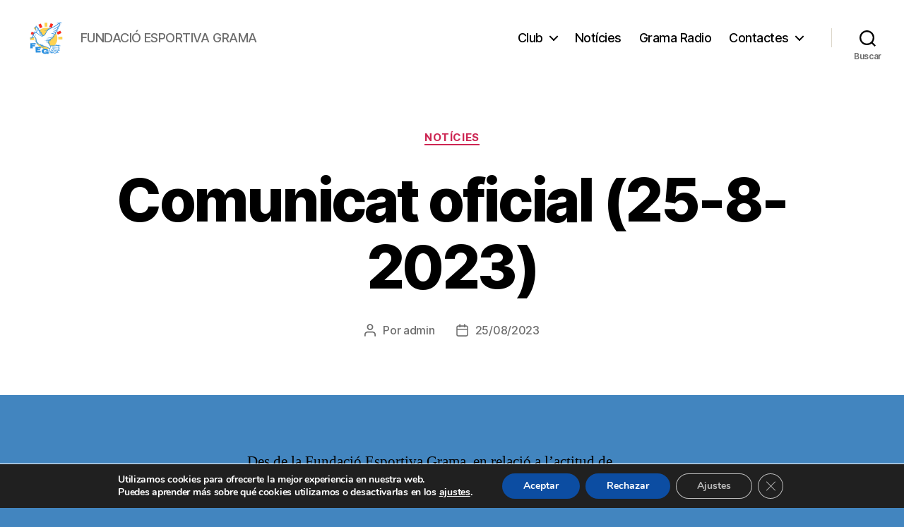

--- FILE ---
content_type: text/html; charset=UTF-8
request_url: http://fegrama.cat/web/wp-admin/admin-ajax.php
body_size: 51
content:
1125995.2b2a6d28ae47ecbfa9b861d0e3afe896